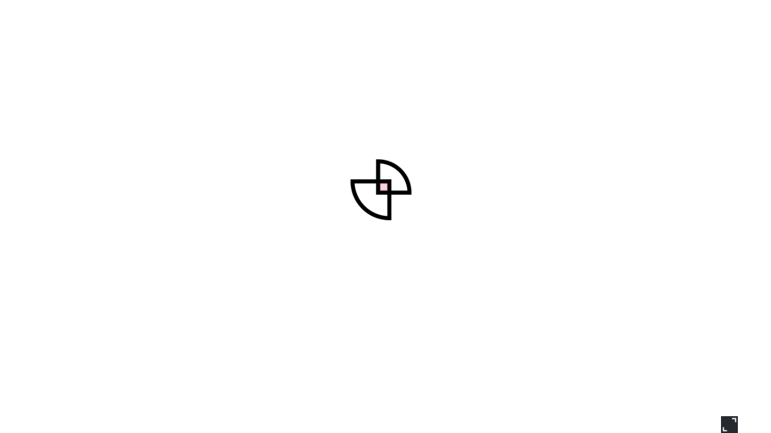

--- FILE ---
content_type: text/html
request_url: https://assets.denkundmach.com/td/?id=8
body_size: 9935
content:
<!DOCTYPE html>
<html lang="en-us">
  <head>
    <meta charset="utf-8">
    <meta http-equiv="Content-Type" content="text/html; charset=utf-8">
	<meta name="viewport" content="width=device-width, initial-scale=1.0">

    <title>Unity WebGL Player | TD_23_02</title>
	<style>
		#unity-canvas {
			width: 1200px;
			height: 600px;
		}
		
		/*
		@media screen and (max-width:450px) {
			/* Zusätzliche Regeln noch kleinere Monitore  */
			#unity-canvas {
				width: 95vw;
				height: 600px;
			}
		}
		*/
		
		/*desktops - higher resolution*/
		@media (min-width: 1281px)

		/*laptops, desktops*/
		@media (min-width: 1025px) and (max-width: 1280px) {
			#unity-canvas {
				width: 900px;
				height: 600px;
			}
		}

		/*tablets, ipads (portrait)*/
		@media (min-width: 768px) and (max-width: 1024px)
		{
			#unity-canvas {
				width: 90vw;
				height: 600px;
			}
			
			#fs-btn {
				bottom: 35px!important;
				right: 35px!important;
			}
		}

		/*tablets, ipads (landscape)*/
		@media (min-width: 768px) and (max-width: 1024px) and (orientation: landscape)
		{
			#unity-canvas {
				width: 90vw;
				height: 600px;
			}
			
			#fs-btn {
				bottom: 35px!important;
				right: 60px!important;
			}
		}

		/*low resolution tablets, mobiles (landscape)*/
		@media (min-width: 481px) and (max-width: 767px)
		{
			#unity-canvas {
				width: 90vw;
				height: 500px;
			}
			
			#fs-btn {
				width: 22px!important;
				height: 22px!important;
				bottom: 10px!important;
				right: 47px!important;
			}
		}

		/*smartphones mobiles (portrait)*/
		@media (min-width: 320px) and (max-width: 480px)
		{
			#unity-canvas {
				width: 90vw;
				height: 500px;
			}
						
			#fs-btn {
				width: 22px!important;
				height: 22px!important;
				bottom: 10px!important;
				right: 26px!important;
			}
		}
		
		@media (max-width: 320px)
		{
			#unity-canvas {
				width: 90vw;
				height: 500px;
			}
						
			#fs-btn {
				width: 22px!important;
				height: 22px!important;
				bottom: 10px!important;
				right: 47px!important;
			}
		}
		
		/* Safari 11+ */
		@media not all and (min-resolution:.001dpcm)
		{ @supports (-webkit-appearance:none) and (stroke-color:transparent) {
		#fs-btn { 
		display:none; 
		}
		}}
		/* Test website on real Safari 11+ */

		/* Safari 10.1 */
		@media not all and (min-resolution:.001dpcm){ 
		@supports (-webkit-appearance:none) and (not (stroke-color:transparent)) {
		#fs-btn { 
		display:none; 
		}
		}}

		/* Safari 6.1-10.0 (but not 10.1) */
		@media screen and (min-color-index:0) and(-webkit-min-device-pixel-ratio:0){ 
		@media {
		#fs-btn { 
		display:none; 
		}
		}}
	</style>
  </head>
  <body style="text-align: center">
    <canvas id="unity-canvas"></canvas>
	<img class="loading-logo" id="loading" src="KMB-KV-Logo-Animation.gif"/>
	<style>
		.loading-logo {
			position: absolute;
			left: calc(50% - 60px);
			top: 263px; /*calc(50% - 29px);*/
			width: auto;
			height: 105px;
		}

		@media (max-width: 767px)
		{
			.loading-logo {
				position: absolute;
				left: calc(50% - 51px)!important;
				top: 220px!important;
				width: auto!important;
				height: 88px!important;
			}
		}
	</style>
    <script src="Build/TD_Rebuild_23_02.loader.js"></script>
    <script>
		const urlParams = new URLSearchParams(window.location.search);
		const id = urlParams.get("id") || 1;
		let IUnity;
		console.log("id", id);
		
	window.onload = function () {
        document.querySelector('#fs-btn').addEventListener('click', activateFullscreen);
    }
		
      createUnityInstance(document.querySelector("#unity-canvas"), {
        dataUrl: "Build/TD_Rebuild_23_02.data.gz",
        frameworkUrl: "Build/TD_Rebuild_23_02.framework.js.gz",
        codeUrl: "Build/TD_Rebuild_23_02.wasm.gz",
        streamingAssetsUrl: "StreamingAssets",
        companyName: "DenkUndMach",
        productName: "TD_22_02",
        productVersion: "0.1",
      }).then((unityInstance) => {
		IUnity = unityInstance;
		
		setTimeout(() => {
			document.getElementById('loading').style.display = "none";
						// nur auf der blickpunkt production site
				
				let reqUrl = "https://trabant-api.denkundmach.de/api/bilder/public/quartal/" + id;
				fetch(reqUrl)
					.then(response => response.text())
					.then(data => {
							console.log(data);
							IUnity.SendMessage('PaintingLoader', 'SelectQuartal', data)
						}); 
			
			//unityInstance.SendMessage('PaintingLoader', 'SelectQuartal', '2022;2');
			//unityInstance.SendMessage('PaintingLoader', 'SelectQuartal', quartal);
		},0);
	  });
	  
	  function fullscreen(is) {
		IUnity.SetFullscreen(is);
	  }
	  
	  function activateFullscreen() {
		fullscreen(true);
	  }
    </script>
	
	<img style="width: 28px; height: 28px; position: absolute; bottom: 0; right: 55px;"
	    role="button"
		id="fs-btn"
		alt="go fullscreen"
		src="[data-uri]"
	/>
  </body>
</html>


--- FILE ---
content_type: text/javascript
request_url: https://assets.denkundmach.com/td/Build/TD_Rebuild_23_02.loader.js
body_size: 7420
content:
function createUnityInstance(e,r,n){function t(e){var r="unhandledrejection"==e.type&&"object"==typeof e.reason?e.reason:"object"==typeof e.error?e.error:null,n=r?r.toString():"string"==typeof e.message?e.message:"string"==typeof e.reason?e.reason:"";if(r&&"string"==typeof r.stack&&(n+="\n"+r.stack.substring(r.stack.lastIndexOf(n,0)?0:n.length).replace(/(^\n*|\n*$)/g,"")),n&&u.stackTraceRegExp&&u.stackTraceRegExp.test(n)){var t=e instanceof ErrorEvent?e.filename:r&&"string"==typeof r.fileName?r.fileName:r&&"string"==typeof r.sourceURL?r.sourceURL:"",o=e instanceof ErrorEvent?e.lineno:r&&"number"==typeof r.lineNumber?r.lineNumber:r&&"number"==typeof r.line?r.line:0;a(n,t,o)}}function o(e){e.preventDefault()}function a(e,r,n){if(u.startupErrorHandler)return void u.startupErrorHandler(e,r,n);if(!(u.errorHandler&&u.errorHandler(e,r,n)||(console.log("Invoking error handler due to\n"+e),"function"==typeof dump&&dump("Invoking error handler due to\n"+e),e.indexOf("UnknownError")!=-1||e.indexOf("Program terminated with exit(0)")!=-1||a.didShowErrorMessage))){var e="An error occurred running the Unity content on this page. See your browser JavaScript console for more info. The error was:\n"+e;e.indexOf("DISABLE_EXCEPTION_CATCHING")!=-1?e="An exception has occurred, but exception handling has been disabled in this build. If you are the developer of this content, enable exceptions in your project WebGL player settings to be able to catch the exception or see the stack trace.":e.indexOf("Cannot enlarge memory arrays")!=-1?e="Out of memory. If you are the developer of this content, try allocating more memory to your WebGL build in the WebGL player settings.":e.indexOf("Invalid array buffer length")==-1&&e.indexOf("Invalid typed array length")==-1&&e.indexOf("out of memory")==-1&&e.indexOf("could not allocate memory")==-1||(e="The browser could not allocate enough memory for the WebGL content. If you are the developer of this content, try allocating less memory to your WebGL build in the WebGL player settings."),alert(e),a.didShowErrorMessage=!0}}function i(e,r){if("symbolsUrl"!=e){var t=u.downloadProgress[e];t||(t=u.downloadProgress[e]={started:!1,finished:!1,lengthComputable:!1,total:0,loaded:0}),"object"!=typeof r||"progress"!=r.type&&"load"!=r.type||(t.started||(t.started=!0,t.lengthComputable=r.lengthComputable,t.total=r.total),t.loaded=r.loaded,"load"==r.type&&(t.finished=!0));var o=0,a=0,i=0,s=0,l=0;for(var e in u.downloadProgress){var t=u.downloadProgress[e];if(!t.started)return 0;i++,t.lengthComputable?(o+=t.loaded,a+=t.total,s++):t.finished||l++}var d=i?(i-l-(a?s*(a-o)/a:0))/i:0;n(.9*d)}}function s(e){return new Promise(function(r,n){i(e);var t=new XMLHttpRequest;t.open("GET",u[e]),t.responseType="arraybuffer",t.addEventListener("progress",function(r){i(e,r)}),t.addEventListener("load",function(n){i(e,n),r(new Uint8Array(t.response))}),t.send()})}function l(){return new Promise(function(e,r){var n=document.createElement("script");n.src=u.frameworkUrl,n.onload=function(){var r=unityFramework;unityFramework=null,n.onload=null,e(r)},document.body.appendChild(n),u.deinitializers.push(function(){document.body.removeChild(n)})})}function d(){l().then(function(e){e(u)});var e=s("dataUrl");u.preRun.push(function(){u.addRunDependency("dataUrl"),e.then(function(e){var r=new DataView(e.buffer,e.byteOffset,e.byteLength),n=0,t="UnityWebData1.0\0";if(!String.fromCharCode.apply(null,e.subarray(n,n+t.length))==t)throw"unknown data format";n+=t.length;var o=r.getUint32(n,!0);for(n+=4;n<o;){var a=r.getUint32(n,!0);n+=4;var i=r.getUint32(n,!0);n+=4;var s=r.getUint32(n,!0);n+=4;var l=String.fromCharCode.apply(null,e.subarray(n,n+s));n+=s;for(var d=0,c=l.indexOf("/",d)+1;c>0;d=c,c=l.indexOf("/",d)+1)u.FS_createPath(l.substring(0,d),l.substring(d,c-1),!0,!0);u.FS_createDataFile(l,null,e.subarray(a,a+i),!0,!0,!0)}u.removeRunDependency("dataUrl")})})}n=n||function(){};var u={canvas:e,webglContextAttributes:{preserveDrawingBuffer:!1},streamingAssetsUrl:"StreamingAssets",downloadProgress:{},deinitializers:[],intervals:{},setInterval:function(e,r){var n=window.setInterval(e,r);return this.intervals[n]=!0,n},clearInterval:function(e){delete this.intervals[e],window.clearInterval(e)},preRun:[],postRun:[],print:function(e){console.log(e)},printErr:function(e){console.error(e)},locateFile:function(e){return"build.wasm"==e?this.codeUrl:e},disabledCanvasEvents:["contextmenu","dragstart"]};for(var c in r)u[c]=r[c];u.streamingAssetsUrl=new URL(u.streamingAssetsUrl,document.URL).href;var f=u.disabledCanvasEvents.slice();f.forEach(function(r){e.addEventListener(r,o)}),window.addEventListener("error",t),window.addEventListener("unhandledrejection",t);var g={Module:u,SetFullscreen:function(){return u.SetFullscreen?u.SetFullscreen.apply(u,arguments):void u.print("Failed to set Fullscreen mode: Player not loaded yet.")},SendMessage:function(){return u.SendMessage?u.SendMessage.apply(u,arguments):void u.print("Failed to execute SendMessage: Player not loaded yet.")},Quit:function(){return new Promise(function(r,n){u.shouldQuit=!0,u.onQuit=r,f.forEach(function(r){e.removeEventListener(r,o)}),window.removeEventListener("error",t),window.removeEventListener("unhandledrejection",t)})}};return u.SystemInfo=function(){function e(e,r,n){return e=RegExp(e,"i").exec(r),e&&e[n]}for(var r,n,t,o,a,i,s=navigator.userAgent+" ",l=[["Firefox","Firefox"],["OPR","Opera"],["Edg","Edge"],["SamsungBrowser","Samsung Browser"],["Trident","Internet Explorer"],["MSIE","Internet Explorer"],["Chrome","Chrome"],["Safari","Safari"]],d=0;d<l.length;++d)if(n=e(l[d][0]+"[/ ](.*?)[ \\)]",s,1)){r=l[d][1];break}"Safari"==r&&(n=e("Version/(.*?) ",s,1)),"Internet Explorer"==r&&(n=e("rv:(.*?)\\)? ",s,1)||n);for(var u=[["Windows (.*?)[;)]","Windows"],["Android ([0-9_.]+)","Android"],["iPhone OS ([0-9_.]+)","iPhoneOS"],["iPad.*? OS ([0-9_.]+)","iPadOS"],["FreeBSD( )","FreeBSD"],["OpenBSD( )","OpenBSD"],["Linux|X11()","Linux"],["Mac OS X ([0-9_.]+)","macOS"],["bot|google|baidu|bing|msn|teoma|slurp|yandex","Search Bot"]],c=0;c<u.length;++c)if(o=e(u[c][0],s,1)){t=u[c][1],o=o.replace(/_/g,".");break}var f={"NT 5.0":"2000","NT 5.1":"XP","NT 5.2":"Server 2003","NT 6.0":"Vista","NT 6.1":"7","NT 6.2":"8","NT 6.3":"8.1","NT 10.0":"10"};o=f[o]||o,a=document.createElement("canvas"),a&&(gl=a.getContext("webgl2"),glVersion=gl?2:0,gl||(gl=a&&a.getContext("webgl"))&&(glVersion=1),gl&&(i=gl.getExtension("WEBGL_debug_renderer_info")&&gl.getParameter(37446)||gl.getParameter(7937)));var g="undefined"!=typeof SharedArrayBuffer,p="object"==typeof WebAssembly&&"function"==typeof WebAssembly.compile;return{width:screen.width,height:screen.height,userAgent:s.trim(),browser:r,browserVersion:n,mobile:/Mobile|Android|iP(ad|hone)/.test(navigator.appVersion),os:t,osVersion:o,gpu:i,language:navigator.userLanguage||navigator.language,hasWebGL:glVersion,hasCursorLock:!!document.body.requestPointerLock,hasFullscreen:!!document.body.requestFullscreen,hasThreads:g,hasWasm:p,hasWasmThreads:function(){var e=p&&g&&new WebAssembly.Memory({initial:1,maximum:1,shared:!0});return e&&e.buffer instanceof SharedArrayBuffer}()}}(),u.abortHandler=function(e){return a(e,"",0),!0},Error.stackTraceLimit=Math.max(Error.stackTraceLimit||0,50),new Promise(function(e,r){u.SystemInfo.hasWebGL?u.SystemInfo.hasWasm?(u.startupErrorHandler=r,n(0),u.postRun.push(function(){n(1),delete u.startupErrorHandler,e(g)}),d()):r("Your browser does not support WebAssembly."):r("Your browser does not support WebGL.")})}